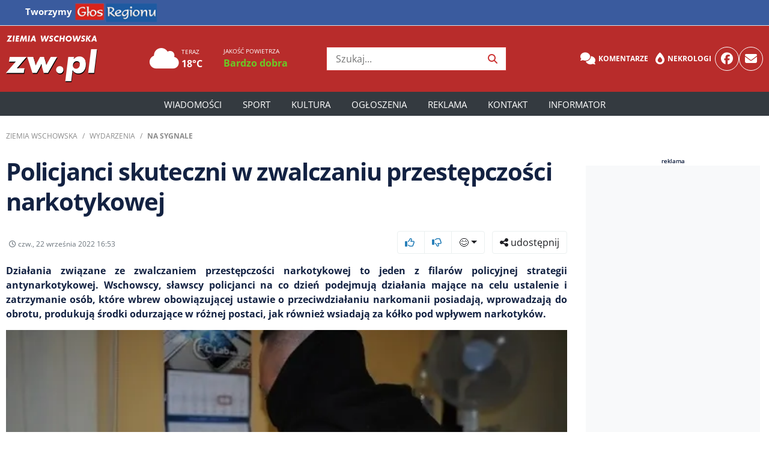

--- FILE ---
content_type: text/html; charset=UTF-8
request_url: https://zw.pl/policjanci-skuteczni-w-zwalczaniu-przestepczosci-narkotykowej,148803
body_size: 11774
content:
<!DOCTYPE html>
<html lang="pl">
<head>
    <meta charset="utf-8">
    <title>Policjanci skuteczni w zwalczaniu przestępczości narkotykowej - Ziemia Wschowska</title><meta content="KPP,Policja,Sława,narkotyki" name="keywords"><meta content="Działania związane ze zwalczaniem przestępczości narkotykowej to jeden z filar&oacute;w policyjnej strategii antynarkotykowej. Wschowscy, sławscy policjanci ..." name="description"><meta name="author" content="65">
							<meta property="og:title" content="Policjanci skuteczni w zwalczaniu przestępczości narkotykowej">
							<meta property="og:description" content="Działania związane ze zwalczaniem przestępczości narkotykowej to jeden z filar&oacute;w policyjnej strategii antynarkotykowej. Wschowscy, sławscy policjanci ...">
							<meta property="og:image" content="https://img.cdnzw.pl/image/2022/20220922_686980a3ead86.jpeg">
							<meta property="og:image:width" content="1920">
							<meta property="og:image:height" content="1080">
							<meta property="og:url" content="https://zw.pl/news/policjanci-skuteczni-w-zwalczaniu-przestepczosci-narkotykowej,148803">
							<meta property="og:type" content="article">
							<meta name="robots" content="max-image-preview:large">
							<meta property="article:author" content="65">
							<meta property="article:published_time" content="2022-09-22T16:53:00+02:00">
							<link rel="canonical" href="https://zw.pl/news/policjanci-skuteczni-w-zwalczaniu-przestepczosci-narkotykowej,148803">
							<script type="application/ld+json">{
    "@context": "https://schema.org",
    "@type": "Article",
    "headline": "Policjanci skuteczni w zwalczaniu przest\u0119pczo\u015bci narkotykowej",
    "description": "<p>Dzia\u0142ania zwi\u0105zane ze zwalczaniem przest\u0119pczo\u015bci narkotykowej to jeden z filar&oacute;w policyjnej strategii antynarkotykowej. Wschowscy, s\u0142awscy policjanci na co dzie\u0144 podejmuj\u0105 dzia\u0142ania maj\u0105ce na celu ustalenie i zatrzymanie os&oacute;b, kt&oacute;re wbrew obowi\u0105zuj\u0105cej ustawie o przeciwdzia\u0142aniu narkomanii posiadaj\u0105, wprowadzaj\u0105 do obrotu, produkuj\u0105 \u015brodki odurzaj\u0105ce w r&oacute;\u017cnej postaci, jak r&oacute;wnie\u017c wsiadaj\u0105 za k&oacute;\u0142ko pod wp\u0142ywem narkotyk&oacute;w.</p>",
    "url": "https://zw.pl/policjanci-skuteczni-w-zwalczaniu-przestepczosci-narkotykowej,148803",
    "author": {
        "@type": "Person",
        "name": "65"
    },
    "publisher": {
        "@type": "Organization",
        "name": "Ziemia Wschowska",
        "logo": {
            "@type": "ImageObject",
            "url": "https://zw.pl/build/theme/zw/img/Ziemia Wschowska_logo.png"
        }
    },
    "image": {
        "@type": "ImageObject",
        "url": "https://zw.pl/image/2022/20220922_686980a3ead86.jpeg",
        "width": 1200,
        "height": 630
    },
    "datePublished": "2022-09-22T16:53:00+02:00",
    "mainEntityOfPage": {
        "@type": "WebPage",
        "@id": "https://zw.pl/policjanci-skuteczni-w-zwalczaniu-przestepczosci-narkotykowej,148803"
    },
    "dateModified": "2022-09-22T00:00:00+02:00"
}</script>    <meta name="viewport" content="width=device-width, initial-scale=1, maximum-scale=1, user-scalable=no">
    <!-- Favicon -->
    <link href="https://zw.pl/build/theme/zw/img/favicon.ico" rel="icon">
    <!-- CSS Libraries -->
    <link rel="preload" href="https://zw.pl/build/theme/zw/css/bootstrap.min.css?v=2" as="style" onload="this.onload=null;this.rel='stylesheet'">
    <noscript>
        <link rel="stylesheet" href="https://zw.pl/build/theme/zw/css/bootstrap.min.css">
    </noscript>
    <link rel="stylesheet" href="https://zw.pl/build/theme/zw/css/bootstrap-icons.min.css">
    <link rel="stylesheet" href="https://zw.pl/build/theme/zw/css/fontawasome.all.min.css" />
    <link href="https://zw.pl/build/theme/zw/js/slick/slick.css" rel="stylesheet">
    <link href="https://zw.pl/build/theme/zw/js/slick/slick-theme.css" rel="stylesheet">
    <!-- Template Stylesheet -->
    <link href="https://zw.pl/build/theme/zw/css/style.css?v=2911252165" rel="stylesheet">
    <meta name="csrf-token" content="55d4fb9887ae9b9dbde73a98bf06cad72049f87e52155273f225fec81bb0f8c0">
	<link rel="manifest" href="https://zw.pl/build/theme/zw/manifest.json?v=2">
	<link rel="apple-touch-icon" href="https://zw.pl/build/theme/zw/icons/icon-180x180.png">
    <!-- plugins header -->
        <!-- custam header -->
    <link rel="preconnect" href="https://code.jquery.com">
<link rel="preconnect" href="https://stackpath.bootstrapcdn.com">
<link rel="preconnect" href="https://cdn.jsdelivr.net">
<link rel="preconnect" href="https://ads.vidoomy.com">
<link rel="preconnect" href="https://pagead2.googlesyndication.com" crossorigin>
<link rel="dns-prefetch" href="https://code.jquery.com">
<link rel="dns-prefetch" href="https://stackpath.bootstrapcdn.com">
<link rel="dns-prefetch" href="https://cdn.jsdelivr.net">    <!-- Google Tag Manager -->
<!-- Google tag (gtag.js) -->
<script async src="https://www.googletagmanager.com/gtag/js?id=G-0XGNLN5SFF"></script>
<script>
  window.dataLayer = window.dataLayer || [];
  function gtag(){dataLayer.push(arguments);}
  gtag('js', new Date());
  gtag('config', 'G-0XGNLN5SFF');
</script>
    <!-- other -->
		<script async src="https://pagead2.googlesyndication.com/pagead/js/adsbygoogle.js?client=ca-pub-6636418920020303" crossorigin="anonymous"></script>
	</head>

<body>
    <!-- Top Header Start -->
	<nav class="navbar navbar-expand-lg navbar-small navbar-dark bg-region border-bottom w-100 phone-hide">
  <div class="container">
    <!-- Logo / Nagłówek -->
    <span class="navbar-brand font-weight-bold" style="white-space: nowrap;">
      Tworzymy <a href="https://glosregionu.pl"><img src="/build/theme/glosregionu/img/glos_regionu_top32.png" alt="Głos Regionu"></a>
    </span>

    <!-- Toggle dla małych ekranów -->
    <button class="navbar-toggler" type="button" data-toggle="collapse" data-target="#topNavbar"
      aria-controls="topNavbar" aria-expanded="false" aria-label="Toggle navigation">
      <span class="navbar-toggler-icon"></span>
    </button>

    <!-- Linki -->
    <div class="collapse navbar-collapse" id="topNavbar">
      <ul class="navbar-nav mr-auto">
        <li class="nav-item"><a class="nav-link" href="http://ziemiagorowska.pl/">ZiemiaGorowska.pl</a></li>
        <li class="nav-item"><a class="nav-link" href="http://ziemiawolsztynska.pl/">ZiemiaWolsztynska.pl </a></li>
        <li class="nav-item"><a class="nav-link" href="http://ziemialeszczynska.pl/">ZiemiaLeszczynska.pl</a></li>
      </ul>
    </div>
  </div>
</nav>
	
    <div class="top-header phone-hide">
        <div class="container">
            <div class="row align-items-center">
                <div class="col-lg-2 col-md-2 brand-top">
                    <div class="logo">
                        <a href="https://zw.pl">
                                <img src="/build/theme/zw/img/Ziemia Wschowska_logo.png" alt="Ziemia Wschowska">                            </a>
                    </div>
                </div>
                <div class="col-lg-3 col-md-3 pogoda">
                                        <div class="row ml-3">
					                        <div class="col-5" onclick="window.location='/pogoda/'">
                            <div class="d-inline-block"><i class="fas fa-cloud fs-39"></i></div>
                            <div class="d-inline-block"><span class="d-block fs-10 text-white">TERAZ</span><span class="d-block font-weight-bold text-white">18°C</span></div>
                        </div>
					                                                    <div class="col">
                                <span class="d-block fs-10 text-white">JAKOŚĆ POWIETRZA</span>
                                <span class="d-block font-weight-bold"><a href="/pogoda/" class="text-VERY_LOW">Bardzo dobra</a></span>
                            </div>
                                            </div>
                </div>

                <div class="col-lg-3 col-md-2 search-top">
                    <div class="search">
                        <form action="/szukaj/" method="GET" onsubmit="return prepareSearchURL(this.querySelector('button'))">
                            <input type="text" class="searchInput" placeholder="Szukaj..." required="">
                            <button type="sumbit"><i class="fa fa-search"></i></button>
                        </form>
                    </div>
                </div>


                                <div class="col-lg-4 col-md-2 top-links">
                    <div class="social">
                        <div class="header_links">
                            <a href="/forum" class="badge badge-light text-white"><i class="fa-solid fa-comments"></i> Komentarze</a>
							<a href="/nekrologi" class="badge badge-light text-white"><i class="fa-solid fa-burn"></i> Nekrologi</a>
                        </div>
                        <a href="https://facebook.com/ziemiawschowska" class="rounded-circle"><i class="fab fa-facebook"></i></a>
						<a href="https://zw.pl/poczta" class="rounded-circle"><i class="fa fa-envelope"></i></a>
                    </div>
                </div>
            </div>
        </div>
    </div>
    <!-- Top Header End -->
    <!-- Header Start -->
    <div class="header">
        <div class="container">
            <nav class="navbar navbar-expand-md bg-dark navbar-dark">
                <a href="https://zw.pl" class="navbar-brand"><img src="/build/theme/zw/img/Ziemia Wschowska_logo.png" alt="Ziemia Wschowska"></a>
                <div class="social d-md-none">
                    <a href="#" class="rounded-circle icon" id="toggleGR"><img src="https://zw.pl/build/theme/zw/img/logogr64.png" alt="Głos Regionu"></a>
					<div class="glosregionu-dropdown" id="grDropdown">
					<div class="arrow-up"></div>
					<ul class="list-group">
						<li class="list-group-item"><a href="http://ziemiagorowska.pl/">ZiemiaGorowska.pl</a></li>
						<li class="list-group-item"><a href="http://ziemiawolsztynska.pl/">ZiemiaWolsztynska.pl</a></li>
						<li class="list-group-item"><a href="http://ziemialeszczynska.pl/">ZiemiaLeszczynska.pl</a></li>
					</ul>
					</div>
                    <button type="button" class="navbar-toggler" data-toggle="collapse" data-target="#navbarCollapse">
                        <span class="navbar-toggler-icon"></span>
                    </button>
                </div>
                <div class="collapse navbar-collapse justify-content-between" id="navbarCollapse">
                    <div class="navbar-nav m-auto">
                        <a href="https://zw.pl" target="" class="nav-item nav-link ">Strona główna</a><a href="https://zw.pl/news/" target="" class="nav-item nav-link ">Wiadomości</a><div class="nav-item dropdown"><a href="#" class="nav-link dropdown-toggle" data-toggle="dropdown">Region</a><div class="dropdown-menu"><a href="https://zw.pl/news/wschowa" target="" class="dropdown-item ">Wschowa</a><a href="https://zw.pl/news/slawa" target="" class="dropdown-item ">Sława</a><a href="https://zw.pl//news/szlichtyngowa" target="" class="dropdown-item ">Szlichtyngowa</a></div></div><a href="https://zw.pl/news/sport/" target="" class="nav-item nav-link ">Sport</a><a href="https://zw.pl/news/kultura/" target="" class="nav-item nav-link ">Kultura</a><a href="https://zw.pl/ogloszenia/" target="" class="nav-item nav-link ">Ogłoszenia</a><a href="https://reklama.glosregionu.pl/" target="" class="nav-item nav-link ">Reklama</a><a href="https://zw.pl/kontakt/" target="" class="nav-item nav-link ">Kontakt</a><a href="https://zw.pl/informator/" target="" class="nav-item nav-link ">Informator</a>                    </div>
                    <div class="d-md-none">
					<div class="navbar-nav">
					<a href="/forum" class="nav-item nav-link"><i class="fa-solid fa-comments"></i> Komentarze</a>
					<a href="/nekrologi" class="nav-item nav-link"><i class="fa-solid fa-burn"></i> Nekrologi</a>
					<a href="/poczta" class="nav-item nav-link"><i class="far fa-envelope"></i> Poczta</a>
					</div>
                        <hr>
                        <div class="search">
                            <form action="/szukaj/" method="GET" onsubmit="return prepareSearchURL(this.querySelector('button'))">
                                <div class="input-group mb-3">
                                    <input type="text" class="form-control searchInput" placeholder="Szukaj..." aria-label="Wyszukiwarka artykułów">
                                    <div class="input-group-append">
                                        <button class="btn btn-info" type="sumbit"><i class="fas fa-search"></i></button>
                                    </div>
                                </div>
                            </form>
                        </div>
                    </div>
                </div>
            </nav>
        </div>
    </div>
    <!-- Header End -->
    <div class="container-fluid" data-nosnippet="true">
        <div class="row text-center">
            <div class="w-100 p-1 p-md-3 mt-4 mb-3 bg-light text-dark box-ra">
                <div class="container mw-1260"><span>reklama</span>
                    <!-- TOP0 -->
<ins class="adsbygoogle"
     style="display:block"
     data-ad-client="ca-pub-6636418920020303"
     data-ad-slot="5303997251"
     data-ad-format="auto"
     data-full-width-responsive="true"></ins>
<script>
     (adsbygoogle = window.adsbygoogle || []).push({});
</script>                </div>
            </div>
        </div>
    </div>


    <!-- Breadcrumb Start -->
    <div class="breadcrumb-wrap">
        <div class="container">
            <ul class="breadcrumb">
                <li class="breadcrumb-item"><a href="https://zw.pl">Ziemia Wschowska</a></li>
                <li class="breadcrumb-item"><a href="/news/">Wydarzenia</a></li>
                                    <li class="breadcrumb-item active"><a href="na-sygnale">Na sygnale</a></li>
                            </ul>
        </div>
    </div>
    <!-- Breadcrumb End -->


    <!-- Single News Start-->
    <div class="single-news">
        <div class="container">
            <div class="row">
                <div class="col-md-9 pr-3">
                    <div class="sn-content">
                                                <h1 class="sn-title">Policjanci skuteczni w zwalczaniu przestępczości narkotykowej</h1>
                        <div class="row justify-content-between mt-4 mb-3 d-flex align-items-center">
                                                        <div class="col-md-6 col-xs-12 align-middle">
                                                                    <div class="author-info d-flex align-items-center">
                                                                                <div class="author-details">
                                            <span class="d-block author-names"></span>                                            <span class="d-block news-data"><i class="far fa-clock"></i> czw., 22 września 2022 16:53</span>
                                        </div>
                                    </div>
                                                            </div>
                                                        <div class="col-12 col-md-6 d-md-block" id="emoji">
                                <div class="text-right" role="toolbar" aria-label="Emocje i udostępnianie">
                                    <div class="btn-group mr-2" role="group" aria-label="Emocje">
                                        <button type="button" data-id="148803" data-who="news" data-vote="up" class="btn btn-outline-gray vote-emoji"><span class="emoji-option"><i class="far fa-thumbs-up blue"></i></span><span class="text-muted ml-1"></span></button>
                                        <button type="button" data-id="148803" data-who="news" data-vote="down" class="btn btn-outline-gray vote-emoji"><span class="emoji-option"><i class="far fa-thumbs-down blue"></i></span><span class="text-muted ml-1"></span></button>
                                        <div class="btn-group" role="group">
                                            <button id="emoji_first" type="button" class="btn btn-outline-gray dropdown-toggle" data-toggle="dropdown" aria-haspopup="true" aria-expanded="false">😊<span></span></button>
                                            <div class="dropdown-menu emoji dropdown-menu-right" aria-labelledby="emoji_first">
                                                <div class="d-flex">
                                                    <a href="#" data-id="148803" data-who="news" data-vote="super" class="col-2 text-center vote-emoji"><span class="d-block font-weight-bold">Super</span><span class="d-block fs-24 emoji-option">❤️</span><span class="text-muted"></span></a>
                                                    <a href="#" data-id="148803" data-who="news" data-vote="smieszne" class="col-3 text-center vote-emoji"><span class="d-block font-weight-bold">Śmieszne</span><span class="d-block fs-24 emoji-option">😂</span><span class="text-muted"></span></a>
                                                    <a href="#" data-id="148803" data-who="news" data-vote="szok" class="col-2 text-center vote-emoji"><span class="d-block font-weight-bold">Szok</span><span class="d-block fs-24 emoji-option">😲</span><span class="text-muted"></span></a>
                                                    <a href="#" data-id="148803" data-who="news" data-vote="smutny" class="col-3 text-center vote-emoji"><span class="d-block font-weight-bold">Smutny</span><span class="d-block fs-24 emoji-option">😢</span><span class="text-muted"></span></a>
                                                    <a href="#" data-id="148803" data-who="news" data-vote="zly" class="col-2 text-center vote-emoji"><span class="d-block font-weight-bold">Zły</span><span class="d-block fs-24 emoji-option">😡</span><span class="text-muted"></span></a>
                                                </div>
                                            </div>
                                        </div>
                                    </div>
                                    <div class="btn-group" role="group" aria-label="Udostępnij zawartość">
                                        <button type="button" class="btn btn-outline-gray share" data-src="https://zw.pl/policjanci-skuteczni-w-zwalczaniu-przestepczosci-narkotykowej,148803" data-title="Policjanci skuteczni w zwalczaniu przestępczości narkotykowej"><i class="fas fa-share-alt"></i> udostępnij</button>
                                    </div>
                                </div>
                            </div>
                        </div>

                        <div class="font-weight-bold text-justify lid">
                            <p>Działania związane ze zwalczaniem przestępczości narkotykowej to jeden z filar&oacute;w policyjnej strategii antynarkotykowej. Wschowscy, sławscy policjanci na co dzień podejmują działania mające na celu ustalenie i zatrzymanie os&oacute;b, kt&oacute;re wbrew obowiązującej ustawie o przeciwdziałaniu narkomanii posiadają, wprowadzają do obrotu, produkują środki odurzające w r&oacute;żnej postaci, jak r&oacute;wnież wsiadają za k&oacute;łko pod wpływem narkotyk&oacute;w.</p>                        </div>
                        
                        
                                                            <div class="sn-img">
                                        <div class="image-container">
                                            <div class="justify-content-center position-relative">
                                                <picture>
    <source srcset="https://img.cdnzw.pl/image/2022/768x432/20220922_686980a3ead86.webp 768w, https://img.cdnzw.pl/image/2022/1280x720/20220922_686980a3ead86.webp 1280w, https://img.cdnzw.pl/image/2022/20220922_686980a3ead86.webp 1920w" type="image/webp">
    <img class="lazy mx-auto d-block w-100" data-src="https://img.cdnzw.plhttps://img.cdnzw.pl/image/2022/20220922_686980a3ead86.jpeg" alt="Policjanci skuteczni w zwalczaniu przestępczości narkotykowej">
</picture>                                            </div>
                                        </div>
                                                                            </div>
                        
                        <div class="sn-adblock-message" style="display: none;">
                            <p><strong>Wykryto bloker reklam!</strong></p>
                            <p>Treść artykułu została zablokowana, ponieważ wykryliśmy, że używasz blokera reklam. Aby odblokować treść, proszę wyłączyć bloker reklam na tej stronie.</p>
                            <button class="btn btn-info" id="open-instruction">Dowiedz się, jak dodać naszą stronę do wyjątków</button>
                        </div>

                        <div class="text-justify news-body"><p>Nad skutecznością działań uderzających w przestępczość narkotykową pracują policjanci wszystkich kom&oacute;rek organizacyjnych. Na pierwszej linii działają policjanci prewencji, w tym w szczeg&oacute;lności patrolowcy, dzielnicowi, ruch drogowy, kt&oacute;rzy w bezpośrednim kontakcie z kierowcą wyłapują tych, kt&oacute;ry wsiadają za k&oacute;łko po wcześniejszym zażyciu narkotyk&oacute;w. Wnikliwość mundurowych niejednokrotnie przyczyniła się do znalezienia substancji nielegalnych w pojeździe, przy kontrolowanym, jak r&oacute;wnież w jego miejscu zamieszkania.</p>
<p>Od początku września bieżącego roku policjanci podejmując czynności służbowe zatrzymali dziesięć os&oacute;b, kt&oacute;re miały styczność z narkotykami. Trzy osoby prowadziły pojazdy pod wpływem środk&oacute;w odurzających i były zatrzymane przez dzielnicowych, patrolowc&oacute;w i naszą drog&oacute;wkę. Przy siedmiu zatrzymanych policjanci znaleźli środki odurzające. W sumie kryminalni zabezpieczyli od początku miesiąca ponad 60 gram&oacute;w narkotyk&oacute;w. Wobec zatrzymanego (19 września) na terenie Sławy 22 &ndash; latka Sąd Rejonowy we Wschowie przychylił się do wniosku prokuratury i zastosował 3 - miesięczny areszt za posiadanie i udzielanie narkotyk&oacute;w. nadkom.</p>
<p>Maja Piwowarska</p>
<p>Komenda Powiatowa Policji we Wschowie</p></div>
                                                <div id="pollContainer" class="mb-3 mt-3 bg-light rounded text-dark" data-idn="148803"></div>
                        <div id="quizNews" class="container position-relative mt-5 mb-3 p-3 bg-light rounded d-none">
                            <div id="quiz-container" class="text-center fade-in" data-idn="148803">
                                <span id="quiz-current" class="badge badge-secondary mb-3"></span>
                                <h3 id="quiz-question"></h3>
                                <img id="quiz-image" class="quiz-image d-none" alt="">
                                <div id="quiz-answers" class="mt-3"></div>
                                <button id="next-question" class="btn btn-primary mt-3 d-none">Następne pytanie</button>
                            </div>
                            <div id="quiz-ad" class="mt-5 rek">
                                <span>Reklama</span>
                                <div id="adsense-container"></div>
                                <button id="show-results" class="btn btn-success mt-3">Przejdź do wyników</button>
                            </div>
                            <div id="quiz-summary" class="d-none">
                                <h3>Podsumowanie</h3>
                                <p id="quiz-score"></p>
                                <ul id="quiz-results" class="list-group"></ul>
                            </div>
                        </div>


                        <div id="emoji-onlyphone" class="col-12"></div>

                        <div class="sidebar-widget mt-4">
                            <div class="tagi">
                                <a href="/tagi/KPP">KPP</a> <a href="/tagi/Policja">Policja</a> <a href="/tagi/S%C5%82awa">Sława</a> <a href="/tagi/narkotyki">narkotyki</a>                             </div>
                        </div>

                    </div>

                    <div class="text-center">
                        <div class="w-100 mb-4 text-dark box-ra"><span>reklama</span>
                            <div class="bg-light p-3 align-items-center"> <a href="/ad_click.php?id=17&amp;u=aHR0cHM6Ly93d3cuc2FudGFuZGVyY29uc3VtZXIucGwvb3N6Y3plZG5vc2NpL2xva2F0eS13LW9kZHppYWxl" class="ad-link" target="_blank" rel="noopener noreferrer"><img src="/multimedia/reklamy/banner_20251210094039_4188b544.webp" alt="Reklama – Partner" class="img-fluid" loading="lazy"></a></div>
                        </div>
                    </div>

  


                </div>

                <div class="col-md-3 has-1-items">
                    <div class="sidebar-item">
                        <div class="make-me-sticky">
                            <span>reklama</span>
                            <div class="bg-light w-100 align-items-center rek pt-3 pb-3">
                                <!-- WIEŻOWIEC -->
<ins class="adsbygoogle"
     style="display:inline-block;width:300px;height:600px"
     data-ad-client="ca-pub-6636418920020303"
     data-ad-slot="1408164369"></ins>
<script>
     (adsbygoogle = window.adsbygoogle || []).push({});
</script>                            </div>
                        </div>
                    </div>
                    <div class="sidebar-item phone-hide">
                        <div class="make-me-sticky">
                            <span>reklama</span>
                            <div class="bg-light w-100 rek pt-3 pb-3">
                                 <!-- WIEŻOWIEC 2 -->
<ins class="adsbygoogle"
     style="display:inline-block;width:300px;height:600px"
     data-ad-client="ca-pub-6636418920020303"
     data-ad-slot="4451759204"></ins>
<script>
     (adsbygoogle = window.adsbygoogle || []).push({});
</script>                            </div>
                        </div>
                    </div>
                </div>

            </div>
        </div>
        <div class="clearfix"></div>
    </div>
    <!-- Single News End-->
            <!-- Comments News Start-->
        <div class="comments-news mt-5">
            <div class="container">
                <div class="row">
                    <div class="col-md-9 pr-3">
                        <div class="col-md-12 bootstrap snippets" data-nosnippet="true">
                            <h2>Komentarze <i class="far fa-comment"></i> 1</h2>
                            <form action="#" method="post" id="komentarze_form" data-idn="148803" data-who="news" data-parent-id="0" class="reply-form">
                                <div class="panel bg-light rounded-sm">
                                    <div class="panel-body">
                                        <div id="status"></div>
                                        <div class="form-group">
                                                                                            <input type="text" class="form-control" placeholder="Przedstaw się" value="" name="autor" required>
                                                                                    </div>
                                        <div class="form-group">
                                            <div class="bbcode-container">
                                                <div class="bbcode-toolbar d-none mb-2">
                                                    <button type="button" class="btn btn-sm btn-outline-secondary" onclick="insertBBCode(this, '[b]', '[/b]')"><b>B</b></button>
                                                    <button type="button" class="btn btn-sm btn-outline-secondary" onclick="insertBBCode(this, '[i]', '[/i]')"><i>I</i></button>
                                                    <button type="button" class="btn btn-sm btn-outline-secondary" onclick="insertBBCode(this, '[u]', '[/u]')"><u>U</u></button>
                                                    <button type="button" class="btn btn-sm btn-outline-secondary" onclick="insertBBCode(this, '[cytat]', '[/cytat]')">Cytat</button>
                                                    <button type="button" class="btn btn-sm btn-outline-secondary d-none d-md-inline" onclick="insertBBCode(this, '[img]', '[/img]')">Obraz</button>
                                                    <button type="button" class="btn btn-sm btn-outline-secondary d-none d-md-inline" onclick="insertBBCode(this, '[url]', '[/url]')">Link</button>
                                                    <div class="btn-group" role="group">
                                                        <button type="button" class="btn btn-sm btn-outline-secondary dropdown-toggle" data-toggle="dropdown" aria-haspopup="true" aria-expanded="false">😃</button>
                                                        <!-- Picker emoji -->
                                                        <div class="dropdown-menu dropdown-menu-right emoji-picker">
                                                            <span onclick="insertEmoji(this, '😀')">😀</span>
                                                            <span onclick="insertEmoji(this, '😂')">😂</span>
                                                            <span onclick="insertEmoji(this, '😍')">😍</span>
                                                            <span onclick="insertEmoji(this, '😎')">😎</span>
                                                            <span onclick="insertEmoji(this, '😢')">😢</span>
                                                            <span onclick="insertEmoji(this, '👍')">👍</span>
                                                            <span onclick="insertEmoji(this, '🔥')">🔥</span>
                                                            <span onclick="insertEmoji(this, '💡')">💡</span>
                                                            <span onclick="insertEmoji(this, '🎉')">🎉</span>
                                                        </div>
                                                    </div>
                                                </div>
                                                <textarea class="form-control comment-box mb-2" rows="2" name="tresc" placeholder="Co o tym sądzisz?" required></textarea>
                                            </div>
                                        </div>
                                        <div class="mar-top clearfix">
                                            <input type="text" name="email" style="display:none;" value="">
                                            <button class="btn btn-sm btn-success float-right dodaj-komentarz" type="submit" data-who="news" data-id="148803" data-rodz="0"><i class="far fa-comment-alt"></i> dodaj komentarz</button>
                                        </div>
                                    </div>
                                </div>
                            </form>

                            <div class="panel">
                                <div class="comments-body">
                                    <div id="comments-container" data-idn="148803" data-who="news"></div><div class="text-center"><button id="load-more-comments" class="btn btn-primary d-none" data-offset="0">Zobacz więcej komentarzy</button></div>
                                </div>
                            </div>
					<div class="text-center">
                        <div class="w-100 mb-4 text-dark box-ra"><span>reklama</span>
                            <div class="bg-light p-3 align-items-center"> <!-- Pod komentarzami -->
<ins class="adsbygoogle"
     style="display:block"
     data-ad-client="ca-pub-6636418920020303"
     data-ad-slot="2277640553"
     data-ad-format="auto"
     data-full-width-responsive="true"></ins>
<script>
     (adsbygoogle = window.adsbygoogle || []).push({});
</script></div>
                        </div>
                    </div>
                        </div>
                    </div>

                    <div class="col-md-3 has-1-items">
                        <div class="sidebar-item">
                            <div class="make-me-sticky">
                                <span>reklama</span>
                                <div class="bg-light w-100 rek p-3"><!-- Reklama D-2 -->
<ins class="adsbygoogle"
     style="display:inline-block;width:300px;height:250px"
     data-ad-client="ca-pub-6636418920020303"
     data-ad-slot="2362820299"></ins>
<script>
(adsbygoogle = window.adsbygoogle || []).push({});
</script></div>
                            </div>
                        </div>
                    </div>

                </div>
            </div>
        </div>
    
            <!-- News home top Start-->
    <div class="top-news single-news">
        <div class="container">
            <div class="col-md-12">
                <h2>Dziś w zw.pl</h2>
                <div class="row">
                    <div class="col-md-6 tn-left">
                        <div class="tn-img big-box shadow bg-white rounded position-relative">
                            <a href="czterech-kierowcow-ktorzy-nie-powinni-siedziec-za-kierownica-wszyscy-wyeliminowani-z-ruchu-w-jeden-weekend,155868">
                                <img class="lazy" data-src="https://img.cdnzw.pl/image/2026/thumb/20260120_696f4c5018e11.webp" alt="Czterech kierowców, którzy nie powinni siedzieć za kierownicą. Wszyscy wyeliminowani z ruchu w jeden weekend" />
                                <span class="tn-content">
                                    <span class="tn-content-inner">
                                        <span class="tn-date align-center"><span class="badge bg-primary"><i class="far fa-play-circle"></i>Video</span></span>
                                        <span class="tn-title">Czterech kierowców, którzy nie powinni siedzieć za kierownicą. Wszyscy wyeliminowani z ruchu w jeden weekend</span>
                                    </span>
                                </span>
                            </a>
                        </div>
                    </div>
                    <div class="col-md-6">
                        <div class="row">
                            <div class="col-md-12 tn-right">
                                <div class="row">
                                    <div class="col-xs-3 col-6">
                                <div class="tn-img h174 shadow bg-white rounded position-relative">
								<a href="czym-oddychaja-mieszkancy-szlichtyngowej-teraz-mozna-to-sprawdzic-na-biezaco,155866">
                                    <img class="lazy" data-src="https://img.cdnzw.pl/image/2026/thumb/335x185/20260119_696e402a9e3bb.webp" alt="Czym oddychają mieszkańcy Szlichtyngowej? Teraz można to sprawdzić na bieżąco" />
                                    <span class="tn-content">
                                        <span class="tn-content-inner">
                                            <span class="tn-title">Czym oddychają mieszkańcy Szlichtyngowej? Teraz można to sprawdzić na bieżąco</span>
                                        </span>
                                    </span>
									</a>
                                </div>
                            </div><div class="col-xs-3 col-6">
                                <div class="tn-img h174 shadow bg-white rounded position-relative">
								<a href="omg-orkiestra-mila-gnieznu-wystapi-we-wschowie,155870">
                                    <img class="lazy" data-src="https://img.cdnzw.pl/image/2026/thumb/335x185/20260120_696f5862115c9.webp" alt="OMG Orkiestra Miła Gnieznu wystąpi we Wschowie" />
                                    <span class="tn-content">
                                        <span class="tn-content-inner">
                                            <span class="tn-title">OMG Orkiestra Miła Gnieznu wystąpi we Wschowie</span>
                                        </span>
                                    </span>
									</a>
                                </div>
                            </div><div class="col-xs-3 col-6">
                                <div class="tn-img h174 shadow bg-white rounded position-relative">
								<a href="mlode-siatkarki-rywalizowaly-w-slawie-turniej-wojewodzkiej-ligi-mlodziczek-lzps,155867">
                                    <img class="lazy" data-src="https://img.cdnzw.pl/image/2026/thumb/335x185/20260119_696e4962510f3.webp" alt="Młode siatkarki rywalizowały w Sławie. Turniej Wojewódzkiej Ligi Młodziczek LZPS" />
                                    <span class="tn-content">
                                        <span class="tn-content-inner">
                                            <span class="tn-title">Młode siatkarki rywalizowały w Sławie. Turniej Wojewódzkiej Ligi Młodziczek LZPS</span>
                                        </span>
                                    </span>
									</a>
                                </div>
                            </div><div class="col-xs-3 col-6">
                                <div class="tn-img h174 shadow bg-white rounded position-relative">
								<a href="z-usmiechem-weszli-do-lodowatej-wody-blisko-400-morsow-zjechalo-nad-jezioro-w-lginiu,155860">
                                    <img class="lazy" data-src="https://img.cdnzw.pl/image/2026/thumb/335x185/20260118_696ce7500c4b2.webp" alt="Z uśmiechem weszli do lodowatej wody. Blisko 400 morsów zjechało nad jezioro w Lginiu" />
                                    <span class="tn-content">
                                        <span class="tn-content-inner">
                                            <span class="tn-title">Z uśmiechem weszli do lodowatej wody. Blisko 400 morsów zjechało nad jezioro w Lginiu</span>
                                        </span>
                                    </span>
									</a>
                                </div>
                            </div>
                                </div>

                            </div>
                        </div>
                    </div>
                </div>
            </div>



            <div class="col-12"><a href="https://zw.pl" class="btn btn-primary btn-lg btn-block">wróć na stronę główną zw.pl</a></div>


        </div>
    </div>
    
    <div class="modal fade" id="share" tabindex="-1" aria-labelledby="udostępnij zawartość" aria-hidden="true">
        <div class="modal-dialog modal-dialog-centered">
            <div class="modal-content col-12">
                <div class="modal-header">
                    <h5 class="modal-title">Udostępnij</h5> <button type="button" class="close" data-dismiss="modal" aria-label="Close"> <span aria-hidden="true">&times;</span> </button>
                </div>
                <div class="modal-body">
                    <div class="icon-container1 d-flex">
                        <a href="https://x.com/intent/post?url=https://zw.pl%2Fpolicjanci-skuteczni-w-zwalczaniu-przestepczosci-narkotykowej%2C148803&text=Policjanci+skuteczni+w+zwalczaniu+przest%C4%99pczo%C5%9Bci+narkotykowej" onclick="javascript:window.open(this.href, '', 'menubar=no,toolbar=no,resizable=yes,scrollbars=yes,height=300,width=600');return false;" target="_blank" class="smd"> <i class="img-thumbnail fab fa-x-twitter fa-2x" style="color:#4c6ef5;background-color: aliceblue"></i>
                            <p>Twitter</p>
                        </a>
                        <a href="https://www.facebook.com/sharer/sharer.php?u=https://zw.pl%2Fpolicjanci-skuteczni-w-zwalczaniu-przestepczosci-narkotykowej%2C148803&t=Policjanci+skuteczni+w+zwalczaniu+przest%C4%99pczo%C5%9Bci+narkotykowej" onclick="javascript:window.open(this.href, '', 'menubar=no,toolbar=no,resizable=yes,scrollbars=yes,height=300,width=600');return false;" target="_blank" class="smd"> <i class="img-thumbnail fab fa-facebook fa-2x" style="color: #3b5998;background-color: #eceff5;"></i>
                            <p>Facebook</p>
                        </a>
                        <a href="http://www.reddit.com/submit?url=https://zw.pl%2Fpolicjanci-skuteczni-w-zwalczaniu-przestepczosci-narkotykowej%2C148803&title=Policjanci+skuteczni+w+zwalczaniu+przest%C4%99pczo%C5%9Bci+narkotykowej" onclick="javascript:window.open(this.href, '', 'menubar=no,toolbar=no,resizable=yes,scrollbars=yes,height=600,width=600');return false;" target="_blank" class="smd"> <i class="img-thumbnail fab fa-reddit-alien fa-2x" style="color: #FF5700;background-color: #fdd9ce;"></i>
                            <p>Reddit</p>
                        </a>
                        <a href="https://wa.me/?text=https://zw.pl%2Fpolicjanci-skuteczni-w-zwalczaniu-przestepczosci-narkotykowej%2C148803" target="_blank" class="smd"> <i class="img-thumbnail fab fa-whatsapp fa-2x" style="color: #25D366;background-color: #cef5dc;"></i>
                            <p>Whatsapp</p>
                        </a>
                    </div>
                </div>
                <div class="modal-footer"> <label style="font-weight: 600">Adres <span class="message"></span></label><br />
                    <div class="row"><input class="col-11 ur" type="url" value="https://zw.pl/policjanci-skuteczni-w-zwalczaniu-przestepczosci-narkotykowej,148803" readonly name="copy_url" aria-describedby="inputGroup-sizing-default" style="height: 40px;"> <button class="cpy" onclick="copyToClipboard('copy_url')"><i class="far fa-clone"></i></button> </div>
                    <p class="text-success" id="copy_url"></p>
                </div>
            </div>
        </div>
    </div>
    
    
      <!-- Footer Start -->
      <div class="footer" data-nosnippet>
          <div class="container-fluid">
              <div class="row">
                  <div class="col-lg-3 col-md-6">
                      <div class="footer-widget">
                          <h3 class="title">Zobacz więcej</h3>
                          <div class="tags">
                              <a href="/tagi/Wschowa">Wschowa</a> <a href="/tagi/Czytelnia">Czytelnia</a> <a href="/tagi/S%C5%82awa">Sława</a> <a href="/tagi/powiat+wschowski">powiat wschowski</a> <a href="/tagi/Szlichtyngowa">Szlichtyngowa</a> <a href="/tagi/CKiR">CKiR</a> <a href="/tagi/Centrum+Kultury+i+Rekreacji">Centrum Kultury i Rekreacji</a> <a href="/tagi/Konrad+Antkowiak">Konrad Antkowiak</a> <a href="/tagi/Gmina+Wschowa">Gmina Wschowa</a> <a href="/tagi/policja">policja</a> <a href="/tagi/Marek+Cie%C5%9Blakowski">Marek Cieślakowski</a> <a href="/tagi/Kino+%C5%BCeglarz">Kino żeglarz</a> <a href="/tagi/Muzeum+Ziemi+Wschowskiej">Muzeum Ziemi Wschowskiej</a> <a href="/tagi/Kultura">Kultura</a> <a href="/tagi/jolanta+wielgus">jolanta wielgus</a> <a href="/tagi/seniorzy">seniorzy</a> <a href="/tagi/Cezary+Sadraku%C5%82a">Cezary Sadrakuła</a> <a href="/tagi/Komenda+Powiatowa+Policji+we+Wschowie">Komenda Powiatowa Policji we Wschowie</a> <a href="/tagi/bezpiecze%C5%84stwo">bezpieczeństwo</a> <a href="/tagi/Edukacja">Edukacja</a>                           </div>
                      </div>
                  </div>

                  <div class="col-lg-3 col-md-6">
                      <div class="footer-widget">
                          <h3 class="title">Na skróty</h3>
                          <ul>
                              <li><a href="https://gazeta.glosregionu.pl/" target="">Gazeta Głos Regionu</a></li><li><a href="/polityka-prywatnosci.html" target="_blank">Polityka prywatności</a></li><li><a href="https://reklama.glosregionu.pl" target="">Reklama</a></li>                          </ul>
                      </div>
					  <div class="footer-widget">
                          <h3 class="title">Polecamy</h3>
                          <ul>
                              <li><a href="https://gowork.pl/" target="">gowork.pl</a></li><li><a href="https://www.fryzomania.pl/" target="">fryzomania.pl</a></li><li><a href="https://pracuj.pl/" target="">pracuj.pl</a></li><li><a href="https://praca.pl/praca" target="">praca.pl</a></li>                          </ul>
                      </div>
                  </div>

                  <div class="col-lg-3 col-md-6">
                      <div class="footer-widget">
                          <h3 class="title">Wydawca</h3>
                          <div class="contact-info">
                              <p>PROTEKST Komputer Sprzedaż-Usługi-Serwis
                              <p><i class="fa fa-map-marker"></i>ul. Głogowska 1, 67-400 Wschowa</p>
                              <p><i class="fa fa-envelope"></i>redakcja@glosregionu.pl</p>
                              <p><i class="fa fa-phone"></i>+48 655 404 421</p>
                              <div class="social">
                                  <a href="https://www.facebook.com/zwpl/" target="_blank"><i class="fab fa-facebook"></i></a>
                                  <a href="https://www.instagram.com/zwpl/" target="_blank"><i class="fab fa-instagram"></i></a>
                                  <a href="https://www.youtube.com/@ziemiawschowska/videos" target="_blank"><i class="fab fa-youtube"></i></a>
                              </div>
                          </div>
                      </div>
                      <div class="footer-widget">
                          <h3 class="title">Reklama</h3>
                          <div class="contact-info">
                              <p><i class="fa fa-envelope"></i>reklama@glosregionu.pl</p>
                              <p><i class="fa fa-phone"></i>+48 605 200 188</p>
                          </div>
                      </div>
                  </div>

                  <div class="col-lg-3 col-md-6">
                      <div class="footer-widget">
                          <h3 class="title">Wyszukaj więcej</h3>
                          <div class="newsletter">
                              <form action="/szukaj/" method="GET">
                                  <input class="form-control searchInput" type="text" placeholder="np. Wschowa">
                                  <button class="btn" onclick="return prepareSearchURL(this)">szukaj</button>
                              </form>
                          </div>
                      </div>
                      <div class="footer-widget">
                          <div class="footer_logo">
                              <a href="#" target="_blank"></a>
                              <a href="#" target="_blank"></a>
                          </div>
                      </div>
                  </div>
              </div>
          </div>
      </div>
      <!-- Footer End -->


      <!-- Footer Bottom Start -->
      <div class="footer-bottom" data-nosnippet>
          <div class="container">
              <div class="row text-center text-md-left align-items-center">
                  <div class="col-12 col-md-6 mb-2 mb-md-0 copyright">
                      <p class="mb-0">
                          Copyright &copy; <a href="https://zw.pl">zw.pl</a>. Wszelkie prawa zastrzeżone.
                          <a href="#" id="openGoogleConsentPrompt" class="btn btn-sm btn-outline-secondary ml-md-2 mt-2 mt-md-0 d-none" id="changeCookieSettings">
                              <i class="fas fa-shield-alt"></i> Ustawienia prywatności
                          </a>
                      </p>
                  </div>
                  <div class="col-12 col-md-6 text-center text-md-right template-by">
                      <p class="mb-0">Wykonanie <a href="https://xnc.pl">xnc.pl</a></p>
                  </div>
              </div>
          </div>
      </div>
      <!-- Footer Bottom End -->


      <!-- Back to Top -->
      <a href="#" class="back-to-top"><i class="fa fa-chevron-up"></i></a>

      <!--Footer menu -->
      <div class="bottom-nav">
          <a href="#" id="news-toggle"><i class="fas fa-newspaper"></i><span class="notification-dot" id="news-dot"></span>
              <p class="bottom-a">Dla Ciebie</p>
          </a>
          <a href="/pogoda/"><i class="fas fa-cloud"></i><span class="weather-badge" id="weather-temp">18°C</span>
              <p class="bottom-a">Pogoda</p>
          </a>
          <div class="home-btn-wrapper">
              <a href="/" class="home-btn"><i class="fas fa-home"></i></a>
          </div>
          <a href="/kontakt/"><i class="fas fa-envelope"></i>
              <p class="bottom-a">Kontakt</p>
          </a>
          <a href="/nekrologi"><i class="fa-solid fa-burn"></i>
              <p class="bottom-a">Nekrologi</p>
          </a>
      </div>

      <div id="news-menu" class="dropdown-menu-footer bg-light">
          <div class="news-slider" id="footer-news">
              <div class="news-slide">
                  <div class="congrats-slide">
                      <div class="congrats-box">
                          <i class="fas fa-check-circle"></i>
                          <span class="h2">Gratulacje!</span>
                          <p>Przeczytałeś/aś wszystko, co na dzisiaj przygotowaliśmy!</p>
                      </div>
                  </div>
              </div>
          </div>
      </div>
      <div class="modal fade" id="adblockModal" tabindex="-1" role="dialog" aria-labelledby="adblockModalLabel" aria-hidden="true">
          <div class="modal-dialog modal-lg modal-dialog-centered" role="document">
              <div class="modal-content">
                  <div class="modal-header">
                      <h5 class="modal-title"><i class="fa fa-ban mr-2"></i> Wyłącz blokowanie reklam</h5>
                      <button type="button" class="close" data-dismiss="modal" aria-label="Zamknij">
                          <span aria-hidden="true">&times;</span>
                      </button>
                  </div>
                  <div class="modal-body row">
                      <div class="col-md-4 border-right">
                          <div class="list-group" id="browserTabs" role="tablist">
                          </div>
                      </div>
                      <div class="col-md-8">
                          <div class="tab-content" id="browserContent">
                          </div>
                      </div>
                  </div>
              </div>
          </div>
      </div>
      </div>
	  
	  

      <!-- JavaScript Libraries -->
      <script src="https://code.jquery.com/jquery-3.4.1.min.js"></script>
      <script src="https://stackpath.bootstrapcdn.com/bootstrap/4.4.1/js/bootstrap.bundle.min.js" defer></script>
      <script src="https://cdn.jsdelivr.net/npm/vanilla-lazyload@19.1.3/dist/lazyload.min.js"></script>
      <script src="https://zw.pl/build/theme/zw/js/easing/easing.min.js" defer></script>
      <script src="https://zw.pl/build/theme/zw/js/slick/slick.min.js" defer></script>
      <script>
          var lazyLoadInstance = new LazyLoad({
              elements_selector: ".lazy",
              threshold: 300,
              callback_error: (el) => {
                  el.src = "/build/theme/zw/img/error-placeholder.png";
              },
          });
      </script>
      <!-- Template Javascript -->
      <script src="https://zw.pl/build/theme/zw/js/main.mini.js?v=17" defer></script>
      <script src="https://zw.pl/build/theme/zw/js/footer-bar.js?v=8" defer></script>
      <script src="https://zw.pl/build/theme/zw/js/gcm.js?v=2" defer></script>
            <script src="https://zw.pl/build/theme/zw/js/komentarze.js?v=10" defer></script><script src="https://zw.pl/build/theme/zw/js/poll.js?v=1" defer></script><script src="https://zw.pl/build/theme/zw/js/quiz.js?v=10" defer></script><script src="https://zw.pl/build/theme/zw/js/news.ad.insert.js?v=15" defer></script>      <!-- custam header -->
      <script>
window.addEventListener('error', function(event) {
    if (event.message && event.message.includes('blocked')) {
        console.log('Bloker reklam wykryty!');
    }
}, true);
var adBlockMessage = document.querySelector('.sn-adblock-message');
var testScript = document.createElement('script');
testScript.src = 'https://ads.zw.pl/ads.js';
testScript.onload = function() {
     if(adBlockMessage){ adBlockMessage.remove(); }
};
testScript.onerror = function() {
  console.log("Wykryto bloker reklam.");
var galleries = document.querySelectorAll('.sn-gallery');
        galleries.forEach(function(gallery) {
          gallery.style.display = "none";
        });
        var adBlockMessage = document.querySelector('.sn-adblock-message');
        if (adBlockMessage) {
          adBlockMessage.style.display = "block";
        }
        var articles = document.querySelectorAll('.news-body, .article-highlights');
        articles.forEach(function(article) {
          article.style.filter = "blur(5px)";  // Rozmyj treść artykułu
        });
        var openInstructionBtn = document.getElementById('open-instruction');
        if (openInstructionBtn) {
          openInstructionBtn.addEventListener('click', function() {
            instruction_block_modal();
    		$('#adblockModal').modal('show');
          });
        }
        console.log('Skrypt zablokowany przez klienta');  
};
document.body.appendChild(testScript);
</script>	  <script src="https://zw.pl/build/theme/zw/js/modern-interstitial.js?v=15" defer></script>
      <!-- Google Tag Manager (noscript) -->
      <noscript><iframe src="https://www.googletagmanager.com/ns.html?id=G-0XGNLN5SFF" height="0" width="0" style="display:none;visibility:hidden"></iframe></noscript>
      <!-- End Google Tag Manager (noscript) -->
      </body>
      </html>

--- FILE ---
content_type: text/html; charset=utf-8
request_url: https://www.google.com/recaptcha/api2/aframe
body_size: 267
content:
<!DOCTYPE HTML><html><head><meta http-equiv="content-type" content="text/html; charset=UTF-8"></head><body><script nonce="9NwchX1IeuWgwjHnLrW_Eg">/** Anti-fraud and anti-abuse applications only. See google.com/recaptcha */ try{var clients={'sodar':'https://pagead2.googlesyndication.com/pagead/sodar?'};window.addEventListener("message",function(a){try{if(a.source===window.parent){var b=JSON.parse(a.data);var c=clients[b['id']];if(c){var d=document.createElement('img');d.src=c+b['params']+'&rc='+(localStorage.getItem("rc::a")?sessionStorage.getItem("rc::b"):"");window.document.body.appendChild(d);sessionStorage.setItem("rc::e",parseInt(sessionStorage.getItem("rc::e")||0)+1);localStorage.setItem("rc::h",'1768908453930');}}}catch(b){}});window.parent.postMessage("_grecaptcha_ready", "*");}catch(b){}</script></body></html>

--- FILE ---
content_type: application/javascript
request_url: https://zw.pl/build/theme/zw/js/main.mini.js?v=17
body_size: 3422
content:
!function(e){"use strict";e(window).scroll(function(){e(this).scrollTop()>90?e(".header").addClass("header-sticky"):e(".header").removeClass("header-sticky")}),e(document).ready(function(){function t(){e(window).width()>768?e(".navbar .dropdown").on("mouseover",function(){e(".dropdown-toggle",this).trigger("click")}).on("mouseout",function(){e(".dropdown-toggle",this).trigger("click").blur()}):e(".navbar .dropdown").off("mouseover").off("mouseout")}t(),e(window).resize(t)}),e(window).scroll(function(){e(this).scrollTop()>100?(e(".back-to-top").fadeIn("slow"),e(".header .navbar-brand").addClass("d-block")):(e(".back-to-top").fadeOut("slow"),e(".header .navbar-brand").removeClass("d-block"))}),e(".back-to-top").click(function(){return e("html, body").animate({scrollTop:0},1500,"easeInOutExpo"),!1}),e(".share").click(function(){var t=e(this).data("src"),o=e(this).data("title");window.matchMedia("(max-width: 767px)").matches&&navigator.share?navigator.share({title:o,url:t}).then(()=>console.log("Successful share")).catch(e=>console.log("Error sharing:",e)):e("#share").modal("show")}),e(".cn-slider").slick({autoplay:!1,infinite:!0,dots:!1,lazyLoad:"ondemand",slidesToShow:4,slidesToScroll:1,responsive:[{breakpoint:1200,settings:{slidesToShow:4}},{breakpoint:992,settings:{slidesToShow:1}},{breakpoint:768,settings:{slidesToShow:4}},{breakpoint:576,settings:{slidesToShow:1}}]}),e(".cn-slider-polecamy").slick({autoplay:!1,infinite:!0,dots:!1,lazyLoad:"ondemand",slidesToShow:4,slidesToScroll:1,responsive:[{breakpoint:1200,settings:{slidesToShow:4}},{breakpoint:992,settings:{slidesToShow:3}},{breakpoint:768,settings:{slidesToShow:2}},{breakpoint:576,settings:{slidesToShow:1}}]}),e(".informator-slider").slick({autoplay:!1,infinite:!0,dots:!1,lazyLoad:"ondemand",slidesToShow:2,slidesToScroll:1,responsive:[{breakpoint:1200,settings:{slidesToShow:2}},{breakpoint:992,settings:{slidesToShow:2}},{breakpoint:768,settings:{slidesToShow:2}},{breakpoint:576,settings:{slidesToShow:1}}]}),e(document).on("click",".vote-btn",function(){let t=e(this);t.closest(".vote-buttons");let o=t.data("id"),n=t.data("vote"),i=document.querySelector('meta[name="csrf-token"]').getAttribute("content"),s={up:"btn-success",down:"btn-danger",neutral:"btn-secondary"};if(getVoteFromCookie(o)){t.removeClass("btn-outline-gray").addClass("btn-warning").find("span").text("już zagłosowano!");return}t.prop("disabled",!0).addClass("loading"),console.log([o,n]),e.ajax({url:"/public/json.php",type:"POST",data:{modul:"vote",who:"kom",idv:o,vote:n,csrf_token:i},dataType:"json",success:function(i){if("success"===i.status){setVoteCookie(o,n),e(`#vote-up-${o}`).text(i.vote_up),e(`#vote-down-${o}`).text(i.vote_down);let a=s[n]||"btn-default";t.removeClass("btn-outline-gray").addClass(a)}else alert("Nie udało się zagłosować")},error:function(){alert("Wystąpił błąd podczas głosowania. Spr\xf3buj ponownie.")},complete:function(){t.prop("disabled",!1).removeClass("loading")}})}),e(document).on("click",".vote-emoji",function(t){t.preventDefault();let o=e(this),n=e("#emoji_first"),i=o.data("id"),s=o.data("vote"),a=o.data("who"),r=document.querySelector('meta[name="csrf-token"]').getAttribute("content");if(getVoteFromCookie(i)){o.find("span.text-muted").text("już zagłosowano!"),alert("Już wyraziłeś/aś swoją emocję");return}o.prop("disabled",!0).addClass("loading"),console.log([i,s,a]),e.ajax({url:"/public/json.php",type:"POST",data:{modul:"vote-emoji",who:a,idv:i,vote:s,csrf_token:r},dataType:"json",success:function(e){if("success"===e.status){setVoteCookie(i,s);var t=o.find("span.emoji-option").html();n.html(t+" <span>"+e.vote_count+"</span>"),o.removeClass("btn-outline-gray").addClass("bg-light")}else alert("Nie udało się zagłosować "+e.status)},error:function(e,t,o){alert("Wystąpił błąd podczas głosowania. Spr\xf3buj ponownie."),console.error("Szczeg\xf3ły błędu:",e,t,o)},complete:function(){o.prop("disabled",!1).removeClass("loading")}})}),e(document).ready(function(){e(".ogloszenie").on("click",function(){var t,o=e(this).data("id"),n=e(this).find(".card-title").text().trim(),i=`/ogloszenia/${encodeURIComponent(removePolishChars(n)).replace(/%20/g,"-")},${o}`;window.location.href=i})}),e("#show-phone").click(function(){let t=e("#phone-container").data("phone"),o=atob(t);e("#phone-container").html('<a href="tel:'+o+'" class="btn btn-success btn-block"><i class="fas fa-phone"></i> '+o+"</a>")}),e("#emailForm").submit(function(t){t.preventDefault();let o=document.querySelector('meta[name="csrf-token"]').getAttribute("content"),n=document.querySelector("#zapytaj").getAttribute("data-id");var i={email:e("#email").val(),imie:e("#subject").val(),body:e("#message").val(),modul:"email_ogloszenie",ido:n,csrf_token:o};e.ajax({url:"/public/send.php",type:"POST",data:i,success:function(t){t.success?(e("#responseMessage").show().html('<div class="alert alert-success" role="alert">'+t.mess+"</div>"),e("#emailForm")[0].reset(),e("#emailForm").hide()):e("#responseMessage").show().html('<div class="alert alert-danger" role="alert">'+t.mess+"</div>"),setTimeout(function(){e("#emailModal").modal("hide")},3e3)},error:function(){e("#responseMessage").show().html("Wystąpił błąd. Spr\xf3buj ponownie.")}})}),e.fn.rds=function(){return e.get("//strefa.fm/assent/rds.php",{who:"nowjson"},function(t){e(".tnow h6").html(t.value),e(".tnow img").attr("src",t.cover),t.program?e(".tnow p").show().html(t.program):e(".tnow p").hide()},"json"),!1},e(".tnow").length&&(e(".tnow").rds(),setInterval(function(){e(".tnow").rds()},15e3))}(jQuery);const emojiDiv=document.getElementById("emoji"),emojiOnlyPhone=document.getElementById("emoji-onlyphone");function handleResize(){!(window.innerWidth<=768)||(emojiOnlyPhone?emojiOnlyPhone.contains(emojiDiv)||emojiOnlyPhone.appendChild(emojiDiv):document.body.contains(emojiDiv)||document.body.insertBefore(emojiDiv,emojiOnlyPhone))}function getVoteFromCookie(e){let t=`vote_${e}=`,o=document.cookie.split("; ");for(let n=0;n<o.length;n++)if(o[n].startsWith(t))return o[n].split("=")[1];return null}function setVoteCookie(e,t){let o=`vote_${e}`;document.cookie=`${o}=${t}; path=/; max-age=31536000;`}function removePolishChars(e){let t={ą:"a",ć:"c",ę:"e",ł:"l",ń:"n",ó:"o",ś:"s",ź:"z",ż:"z",Ą:"A",Ć:"C",Ę:"E",Ł:"L",Ń:"N",Ó:"O",Ś:"S",Ź:"Z",Ż:"Z",",":"",".":""," ":"-"};return e.replace(/[ąćęłńóśźżĄĆĘŁŃÓŚŹŻ]/g,e=>t[e]||e)}function getFileNameWithoutExtension(e){return e.substring(0,e.lastIndexOf("."))||e}function shortenText(e,t=100){if(e.length<=t)return e;let o=e.substring(0,t+1),n=o.lastIndexOf(" ");return n>0&&(o=o.substring(0,n)),o+"..."}function setCookie(e,t,o){let n="";if(o){let i=new Date;i.setTime(i.getTime()+864e5*o),n="; expires="+i.toUTCString()}document.cookie=e+"="+t+"; path=/"+n}function getCookie(e){let t=document.cookie.match(RegExp("(^| )"+e+"=([^;]+)"));return t?t[2]:null}function setCookieJSON(e,t,o){let n="";if(o){let i=new Date;i.setTime(i.getTime()+864e5*o),n="; expires="+i.toUTCString()}document.cookie=e+"="+encodeURIComponent(JSON.stringify(t))+"; path=/"+n}function getCookieJSON(e){let t=e+"=",o=document.cookie.split(";");for(let n=0;n<o.length;n++){let i=o[n].trim();if(0===i.indexOf(t))try{return JSON.parse(decodeURIComponent(i.substring(t.length,i.length)))}catch(s){console.error("Błąd parsowania JSON z ciasteczka:",s);break}}return null}function formatRelativeTime(e){let t=new Date(e.replace(" ","T")),o=new Date,n=Math.floor((o-t)/1e3);if(n<60)return`${n} sekund${1===n?"ę":n<5?"y":""} temu`;if(n<3600){let i=Math.floor(n/60);return`${i} minut${1===i?"ę":i<5?"y":""} temu`}if(n<86400){let s=Math.floor(n/3600);return`${s} ${1===s?"godzinę":s<5?"godziny":"godzin"} temu`}let a=t.toLocaleTimeString("pl-PL",{hour:"2-digit",minute:"2-digit"});if(o.toDateString()===t.toDateString())return`Dzisiaj, ${a}`;let r=new Date;return(r.setDate(o.getDate()-1),r.toDateString()===t.toDateString())?`Wczoraj, ${a}`:t.toLocaleDateString("pl-PL",{day:"2-digit",month:"2-digit",year:"numeric"})+" "+a}function copyToClipboard(e){let t=document.querySelector('input[name="'+e+'"]');if(t){t.select(),t.setSelectionRange(0,99999),document.execCommand("copy");let o=document.getElementById(e);o.textContent="Skopiowano!",setTimeout(()=>o.textContent="",2e3)}}function prepareSearchURL(e){var t=e.closest("form"),o=t.querySelector(".searchInput").value.trim(),n=t.querySelector('input[name="sort"]:checked')?.value||"data";if(o.length>0){var i="/szukaj/"+encodeURIComponent(o)+"?sort="+encodeURIComponent(n);window.location.href=i}return!1}function hideEmptyAdContainers(){document.querySelectorAll(".box-ra, .in-ad").forEach(function(e){let t=e.querySelector("ins.adsbygoogle");if(t){let o=t.getAttribute("data-ad-status");"filled"==o?e.style.display="block":("done"===o&&t.offsetHeight,e.remove())}})}emojiDiv&&(window.addEventListener("resize",handleResize),handleResize()),document.addEventListener("DOMContentLoaded",function(){document.querySelectorAll(".image-container img")&&document.querySelectorAll(".image-container img").forEach(e=>{e.onload=function(){let t=e.closest(".image-container");e.naturalWidth>e.naturalHeight?(t.classList.add("horizontal"),e.clientHeight<600&&t.classList.add("h-low")):t.classList.add("vertical")}})}),document.addEventListener("DOMContentLoaded",function(){document.querySelectorAll("img[title]").forEach(e=>{if(!e.nextElementSibling||!e.nextElementSibling.classList.contains("podpis")){let t=document.createElement("div");t.className="w-100 d-block podpis position-relative border-bottom border-light pb-1",t.innerHTML=`<span class="font-weight-light">${e.getAttribute("title")}</span>`,e.insertAdjacentElement("afterend",t)}})});let checkAdsInterval=setInterval(hideEmptyAdContainers,3500);function hideEmptyAutoAds(){document.querySelectorAll(".google-auto-placed").forEach(e=>{let t=e.querySelector("ins.adsbygoogle");if(t){let o=t.getAttribute("data-ad-status");"filled"===o?e.style.display="block":("done"===o&&t.offsetHeight,e.style.display="none")}else e.style.display="none"})}setTimeout(()=>clearInterval(checkAdsInterval),1e4),window.addEventListener("load",function(){setTimeout(hideEmptyAutoAds,2e3)});const observer=new MutationObserver(hideEmptyAutoAds);observer.observe(document.body,{childList:!0,subtree:!0});function instruction_block_modal(){fetch('/public/static/adblock-instrukcja.json').then(res=>res.json()).then(data=>{const tabList=document.getElementById("browserTabs");const tabContent=document.getElementById("browserContent");tabList.innerHTML='';tabContent.innerHTML='';data.browsers.forEach((browser,index)=>{const activeClass=index===0?'active':'';const label=browser.type==='built-in'?'<span class="badge badge-warning ml-1">wbudowany</span>':'<span class="badge badge-info ml-1">rozszerzenie</span>';const tab=document.createElement("a");tab.className=`list-group-item list-group-item-action ${activeClass}`;tab.id=`list-${browser.id}-list`;tab.dataset.toggle="list";tab.href=`#list-${browser.id}`;tab.role="tab";tab.innerHTML=`<i class="${browser.icon} mr-2"></i> ${browser.name} ${label}`;tabList.appendChild(tab);const content=document.createElement("div");content.className=`tab-pane fade ${activeClass?'show active':''}`;content.id=`list-${browser.id}`;content.role="tabpanel";content.innerHTML=browser.content;tabContent.appendChild(content);});});}$(function(){const t=$("#toggleGR"),o=$("#grDropdown");t.on("click",function(e){e.preventDefault(),o.slideToggle(200)}),$(document).on("click",function(e){t.is(e.target)||t.has(e.target).length||o.is(e.target)||o.has(e.target).length||o.slideUp(200)})});



--- FILE ---
content_type: application/javascript
request_url: https://zw.pl/build/theme/zw/js/modern-interstitial.js?v=15
body_size: 1266
content:
(function () {
  // === KONFIG ===
  const CONFIG = {
    API_URL: 'https://zw.pl/public/api.php?modul=ads',      // <- dostosuj ścieżkę jeśli inna
    ZONE: 'FLOAT_FULL',              // <- nazwa strefy z ads_zones.code
    DEVICE: 'auto',                  // 'auto' | 'mobile' | 'desktop'
    AUTOCLOSE_MS: 30000,             // autozamknięcie po 30s
    SHOW_CLOSE_AFTER_MS: 2000,       // po ilu ms aktywuje się „×”
    SESSION_CAP_KEY: 'imgFloatAdShown',
    COOL_DOWN_MIN: 10                // cooldown lokalny (minuty)
  };

  // ---- cap/cooldown ----
  const lastTs = +localStorage.getItem(CONFIG.SESSION_CAP_KEY + ':last') || 0;
  const inCooldown = CONFIG.COOL_DOWN_MIN > 0 &&
    (Date.now() - lastTs) < CONFIG.COOL_DOWN_MIN * 60 * 1000;

  if (sessionStorage.getItem(CONFIG.SESSION_CAP_KEY) || inCooldown) return;

  // ---- kontener UI ----
  const container = document.createElement('div');
  container.id = 'img-float-ad';
  container.style.display = 'none';
  container.innerHTML = `
    <div class="img-ad-inner box-ra">
      <div class="img-ad-top">
        <span class="img-ad-label text-white">reklama</span>
        <button class="img-ad-close" aria-label="Zamknij reklamę">&times;</button>
      </div>
      <div class="img-ad-progress"><i></i></div>
      <div class="img-ad-stage"></div>
    </div>
  `;
  document.body.appendChild(container);

  // ---- style ----
  const style = document.createElement('style');
  style.textContent = `
    #img-float-ad {
      position: fixed;
      bottom: 69px;
      right: 20px;
      width: 323px;
      z-index: 9999;
      background: #000;
      border-radius: 8px;
      box-shadow: 0 4px 12px rgba(0,0,0,0.3);
      overflow: hidden;
    }
    @media (max-width: 768px) {
      #img-float-ad { left: 50%; transform: translateX(-50%); right: auto; }
    }
    .img-ad-inner { position: relative; border-radius: 8px; overflow: hidden; }
    .img-ad-top {
      position: relative; display:flex; align-items:center; justify-content:space-between;
      padding: 6px 8px; background: rgba(0,0,0,.6);
    }
    .img-ad-label { color:#fff; font-size:11px; letter-spacing:.04em; text-transform:uppercase; }
    .img-ad-close {
      background: rgba(255,255,255,.2); border: none; color: #fff; font-size: 18px;
      cursor: pointer; padding: 0 8px; line-height: 24px; border-radius: 4px;
    }
    .img-ad-close:hover { background: rgba(255,255,255,.3); }
    .img-ad-progress { height: 3px; background: rgba(255,255,255,.2); overflow: hidden; }
    .img-ad-progress > i { display:block; width:100%; height:100%; transform-origin:left center; transform:scaleX(0); background:#fff; opacity:.9; }
    .img-ad-stage { background:#000; }
    .img-ad-stage img,
    .img-ad-stage iframe {
      display:block;
      max-width:100%;
      height:auto;
    }
  `;
  document.head.appendChild(style);

  // ---- zamykanie ----
  container.querySelector('.img-ad-close').addEventListener('click', () => teardown('click-x'));

  function teardown(reason) {
    try { container.remove(); } catch (e) {}
    sessionStorage.setItem(CONFIG.SESSION_CAP_KEY, '1');
    localStorage.setItem(CONFIG.SESSION_CAP_KEY + ':last', String(Date.now()));
    window.dispatchEvent(new CustomEvent('imgfloat:closed', { detail: { reason } }));
  }

  // ---- pobranie reklamy z naszego API ----
  const params = new URLSearchParams();
  params.set('zone', CONFIG.ZONE);

  if (CONFIG.DEVICE === 'mobile' || CONFIG.DEVICE === 'desktop') {
    params.set('device', CONFIG.DEVICE);
  } // przy 'auto' backend sam z System::isMobile()

  fetch(CONFIG.API_URL + '&' + params.toString(), { credentials: 'same-origin' })
    .then(r => r.json())
    .then(data => {
      if (!data || !data.success || !data.banner || !data.banner.html) {
        // brak reklamy – sprzątamy cicho
        try { container.remove(); } catch (e) {}
        window.dispatchEvent(new CustomEvent('imgfloat:nofill'));
        return;
      }

      const stage = container.querySelector('.img-ad-stage');
      stage.innerHTML = data.banner.html;

      showContainerWithTimers();
    })
    .catch(err => {
      console.error('IMG-FLOAT ADS API error', err);
      try { container.remove(); } catch (e) {}
      window.dispatchEvent(new CustomEvent('imgfloat:apierror'));
    });

  function showContainerWithTimers() {
    // pokaż
    container.style.display = 'block';

    // aktywuj × po czasie
    const btn = container.querySelector('.img-ad-close');
    btn.disabled = true;
    setTimeout(() => { btn.disabled = false; }, CONFIG.SHOW_CLOSE_AFTER_MS);

    // pasek postępu + autozamknięcie
    const bar = container.querySelector('.img-ad-progress > i');
    const t0 = Date.now();
    const tick = setInterval(() => {
      const p = Math.min(1, (Date.now() - t0) / CONFIG.AUTOCLOSE_MS);
      bar.style.transform = `scaleX(${p})`;
    }, 33);

    const auto = setTimeout(() => {
      clearInterval(tick);
      teardown('autoclose');
    }, CONFIG.AUTOCLOSE_MS);

    window.addEventListener('beforeunload', () => {
      clearInterval(tick);
      clearTimeout(auto);
    });
  }
})();


--- FILE ---
content_type: application/javascript
request_url: https://zw.pl/build/theme/zw/js/news.ad.insert.js?v=15
body_size: 988
content:
(function(){
  const cfg = {
    container: '.news-body',
    maxAds: 4,               // maksymalna liczba slotów
    minWords: 12,            // minimalna długość akapitu
    avoidFirstNParas: 2,     // nie stawiaj w pierwszych N akapitach
    avoidLastNParas: 1,      // i za ostatnim akapitem
    targetBlockSize: 4,      // ~1 reklama na 4 „pełne” akapity
    client: 'ca-pub-6636418920020303', 
    inSlot: '3089741921',           
    // ręczne wyłączenia/prior
    tokenDisable: '[NOAUTOADS]',
    tokenManual:  '[REKLAMA]',
    disableClass: 'no-auto-ads'
  };
  const root = document.querySelector(cfg.container);
  if (!root || root.dataset.adsInit === '1') return;
  const text = root.textContent || '';
  if (text.includes(cfg.tokenDisable) ||
      text.includes(cfg.tokenManual)  ||
      root.classList.contains(cfg.disableClass) ||
      root.hasAttribute('data-noads')) return;
  root.dataset.adsInit = '1';
  const wc = el => (el.textContent || '').trim().split(/\s+/).filter(Boolean).length;
  const isAd = el => el && (el.matches?.('.ad, .adsbygoogle') || el.querySelector?.('.adsbygoogle'));
  const allP = Array.from(root.querySelectorAll('p')).filter(p => !p.closest('blockquote'));
  if (!allP.length) return;
  const firstUsable = Math.min(allP.length, cfg.avoidFirstNParas);
  const lastUsable  = Math.max(-1, allP.length - 1 - cfg.avoidLastNParas);
  const eligibleIdx = [];
  for (let i = firstUsable; i <= lastUsable; i++) {
    if (wc(allP[i]) >= cfg.minWords) eligibleIdx.push(i);
  }
  if (!eligibleIdx.length) return;
  let adsCount = Math.min(cfg.maxAds, Math.max(1, Math.floor(eligibleIdx.length / cfg.targetBlockSize)));
  if (adsCount <= 0) return;
  const chosen = [];
  for (let part = 0; part < adsCount; part++) {
    const start = Math.floor(part       * eligibleIdx.length / adsCount);
    const end   = Math.floor((part + 1) * eligibleIdx.length / adsCount) - 1;
    if (end < start) continue;
    let k = Math.floor((start + end) / 2);
    let placed = false;
    for (let off = 0; off <= (end - start); off++) {
      const tryK = (off % 2 === 0) ? k + (off/2) : k - Math.ceil(off/2); // środek → na boki
      if (tryK < start || tryK > end) continue;
      const paraIdx = eligibleIdx[tryK];
      const t = allP[paraIdx];
      const prev = t.previousElementSibling;
      const next = t.nextElementSibling;
      if (!isAd(prev) && !isAd(next)) {
        chosen.push(paraIdx);
        placed = true;
        break;
      }
    }
    if (!placed) continue;
  }
  if (!chosen.length) return;
  const push = () => { try { (window.adsbygoogle = window.adsbygoogle || []).push({}); } catch(e){} };
  const observe = (ins) => {
    if (!('IntersectionObserver' in window)) { push(); return; }
    const io = new IntersectionObserver((ents) => {
      ents.forEach(e => {
        if (e.isIntersecting) {
          push();
          io.unobserve(e.target);
          const s = e.target.previousElementSibling;
          if (s && s.classList.contains('ad-sizer')) s.remove();
        }
      });
    }, { rootMargin: '600px 0px', threshold: 0.01 });
    io.observe(ins);
  };
  const makeInArticle = () => {
    const d = document.createElement('div');
    d.className = 'ad ad--in-article my-3 box-ra';
    d.style.clear = 'both';
    d.innerHTML = `<span>reklama</span>
	  <div class="bg-light">
      <div class="ad-sizer" style="min-height:180px;"></div>
      <ins class="adsbygoogle"
           style="display:block;text-align:center;"
           data-ad-layout="in-article"
           data-ad-format="fluid"
           data-ad-client="${cfg.client}"
           data-ad-slot="${cfg.inSlot}"></ins>
		   </div>`;
    observe(d.querySelector('ins'));
    return d;
  };
  chosen.sort((a,b) => b - a).forEach(i => {
    const t = allP[i];
    const prev = t.previousElementSibling;
    const next = t.nextElementSibling;
    if (isAd(prev) || isAd(next)) return;
    t.insertAdjacentElement('afterend', makeInArticle());
  });
})();